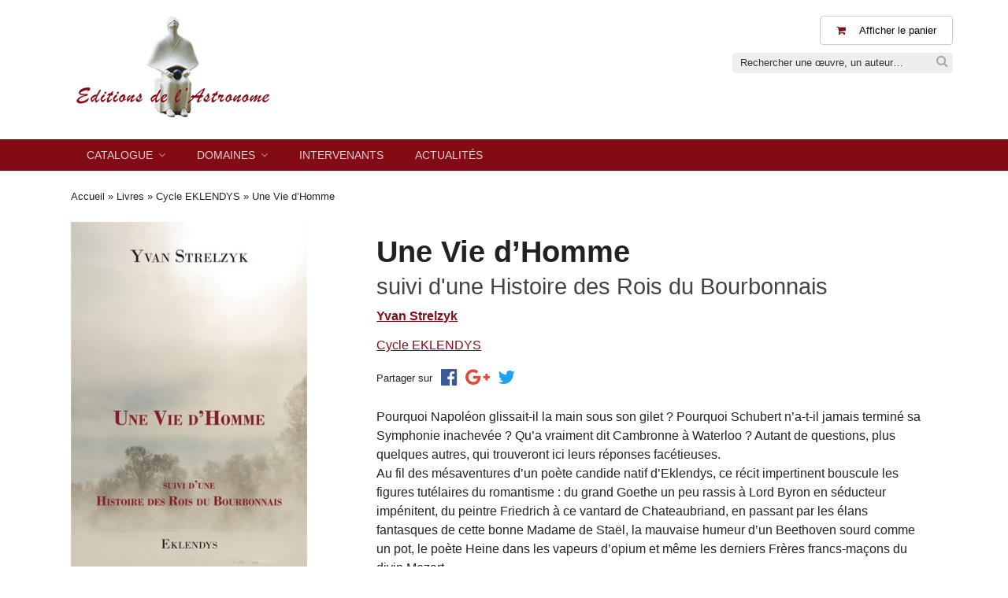

--- FILE ---
content_type: text/html; charset=UTF-8
request_url: https://www.editions-astronome.com/livre/une-vie-dhomme/
body_size: 10405
content:
<!DOCTYPE html>
<html lang="fr-FR">
	<head>
		<meta charset="UTF-8">
		<title>Une Vie d&rsquo;Homme - Yvan Strelzyk | Éditions de l&#039;Astronome</title>
		<meta name="viewport" content="width=device-width, initial-scale=1.0, minimum-scale=1.0, maximum-scale=1.0, user-scalable=no">
		<meta http-equiv="X-UA-Compatible" content="IE=edge">
<meta name='robots' content='index, follow, max-image-preview:large, max-snippet:-1, max-video-preview:-1' />
	<style>img:is([sizes="auto" i], [sizes^="auto," i]) { contain-intrinsic-size: 3000px 1500px }</style>
	
	<!-- This site is optimized with the Yoast SEO plugin v26.4 - https://yoast.com/wordpress/plugins/seo/ -->
	<link rel="canonical" href="https://www.editions-astronome.com/livre/une-vie-dhomme/" />
	<meta property="og:locale" content="fr_FR" />
	<meta property="og:type" content="article" />
	<meta property="og:title" content="Une Vie d&#039;Homme | Éditions de l&#039;Astronome" />
	<meta property="og:description" content="Pourquoi Napoléon glissait-il la main sous son gilet ? Pourquoi (&hellip;)" />
	<meta property="og:url" content="https://www.editions-astronome.com/livre/une-vie-dhomme/" />
	<meta property="og:site_name" content="Éditions de l&#039;Astronome" />
	<meta property="article:publisher" content="https://www.facebook.com/inpress.editions" />
	<meta property="article:modified_time" content="2025-11-05T17:39:45+00:00" />
	<meta property="og:image" content="https://www.editions-astronome.com/wp-content/uploads/2017/11/HOMME_9782366861419_couv1.jpg" />
	<meta property="og:image:width" content="364" />
	<meta property="og:image:height" content="600" />
	<meta property="og:image:type" content="image/jpeg" />
	<meta name="twitter:card" content="summary_large_image" />
	<meta name="twitter:site" content="@EditionsInPress" />
	<meta name="twitter:label1" content="Durée de lecture estimée" />
	<meta name="twitter:data1" content="1 minute" />
	<script type="application/ld+json" class="yoast-schema-graph">{"@context":"https://schema.org","@graph":[{"@type":"WebPage","@id":"https://www.editions-astronome.com/livre/une-vie-dhomme/","url":"https://www.editions-astronome.com/livre/une-vie-dhomme/","name":"Une Vie d'Homme | Éditions de l&#039;Astronome","isPartOf":{"@id":"https://www.editions-astronome.com/#website"},"primaryImageOfPage":{"@id":"https://www.editions-astronome.com/livre/une-vie-dhomme/#primaryimage"},"image":{"@id":"https://www.editions-astronome.com/livre/une-vie-dhomme/#primaryimage"},"thumbnailUrl":"https://www.editions-astronome.com/wp-content/uploads/2017/11/HOMME_9782366861419_couv1.jpg","datePublished":"2017-11-13T13:37:12+00:00","dateModified":"2025-11-05T17:39:45+00:00","breadcrumb":{"@id":"https://www.editions-astronome.com/livre/une-vie-dhomme/#breadcrumb"},"inLanguage":"fr-FR","potentialAction":[{"@type":"ReadAction","target":["https://www.editions-astronome.com/livre/une-vie-dhomme/"]}]},{"@type":"ImageObject","inLanguage":"fr-FR","@id":"https://www.editions-astronome.com/livre/une-vie-dhomme/#primaryimage","url":"https://www.editions-astronome.com/wp-content/uploads/2017/11/HOMME_9782366861419_couv1.jpg","contentUrl":"https://www.editions-astronome.com/wp-content/uploads/2017/11/HOMME_9782366861419_couv1.jpg","width":364,"height":600},{"@type":"BreadcrumbList","@id":"https://www.editions-astronome.com/livre/une-vie-dhomme/#breadcrumb","itemListElement":[{"@type":"ListItem","position":1,"name":"Accueil","item":"https://www.editions-astronome.com/"},{"@type":"ListItem","position":2,"name":"Livres","item":"https://www.editions-astronome.com/livre/"},{"@type":"ListItem","position":3,"name":"Cycle EKLENDYS","item":"https://www.editions-astronome.com/collection/cycle-eklendys/"},{"@type":"ListItem","position":4,"name":"Une Vie d&rsquo;Homme"}]},{"@type":"WebSite","@id":"https://www.editions-astronome.com/#website","url":"https://www.editions-astronome.com/","name":"Éditions de l&#039;Astronome","description":"","publisher":{"@id":"https://www.editions-astronome.com/#organization"},"potentialAction":[{"@type":"SearchAction","target":{"@type":"EntryPoint","urlTemplate":"https://www.editions-astronome.com/?s={search_term_string}"},"query-input":{"@type":"PropertyValueSpecification","valueRequired":true,"valueName":"search_term_string"}}],"inLanguage":"fr-FR"},{"@type":"Organization","@id":"https://www.editions-astronome.com/#organization","name":"Éditions In Press","url":"https://www.editions-astronome.com/","logo":{"@type":"ImageObject","inLanguage":"fr-FR","@id":"https://www.editions-astronome.com/#/schema/logo/image/","url":"https://www.editions-astronome.com/wp-content/uploads/2017/12/banniere_astronome.png","contentUrl":"https://www.editions-astronome.com/wp-content/uploads/2017/12/banniere_astronome.png","width":259,"height":130,"caption":"Éditions In Press"},"image":{"@id":"https://www.editions-astronome.com/#/schema/logo/image/"},"sameAs":["https://www.facebook.com/inpress.editions","https://x.com/EditionsInPress","https://www.instagram.com/editionsinpress/"]}]}</script>
	<!-- / Yoast SEO plugin. -->


<link rel='dns-prefetch' href='//fonts.googleapis.com' />
<link rel='stylesheet' id='wp-block-library-css' href='https://www.editions-astronome.com/wp-includes/css/dist/block-library/style.min.css' type='text/css' media='all' />
<style id='classic-theme-styles-inline-css' type='text/css'>
/*! This file is auto-generated */
.wp-block-button__link{color:#fff;background-color:#32373c;border-radius:9999px;box-shadow:none;text-decoration:none;padding:calc(.667em + 2px) calc(1.333em + 2px);font-size:1.125em}.wp-block-file__button{background:#32373c;color:#fff;text-decoration:none}
</style>
<style id='global-styles-inline-css' type='text/css'>
:root{--wp--preset--aspect-ratio--square: 1;--wp--preset--aspect-ratio--4-3: 4/3;--wp--preset--aspect-ratio--3-4: 3/4;--wp--preset--aspect-ratio--3-2: 3/2;--wp--preset--aspect-ratio--2-3: 2/3;--wp--preset--aspect-ratio--16-9: 16/9;--wp--preset--aspect-ratio--9-16: 9/16;--wp--preset--color--black: #000000;--wp--preset--color--cyan-bluish-gray: #abb8c3;--wp--preset--color--white: #ffffff;--wp--preset--color--pale-pink: #f78da7;--wp--preset--color--vivid-red: #cf2e2e;--wp--preset--color--luminous-vivid-orange: #ff6900;--wp--preset--color--luminous-vivid-amber: #fcb900;--wp--preset--color--light-green-cyan: #7bdcb5;--wp--preset--color--vivid-green-cyan: #00d084;--wp--preset--color--pale-cyan-blue: #8ed1fc;--wp--preset--color--vivid-cyan-blue: #0693e3;--wp--preset--color--vivid-purple: #9b51e0;--wp--preset--gradient--vivid-cyan-blue-to-vivid-purple: linear-gradient(135deg,rgba(6,147,227,1) 0%,rgb(155,81,224) 100%);--wp--preset--gradient--light-green-cyan-to-vivid-green-cyan: linear-gradient(135deg,rgb(122,220,180) 0%,rgb(0,208,130) 100%);--wp--preset--gradient--luminous-vivid-amber-to-luminous-vivid-orange: linear-gradient(135deg,rgba(252,185,0,1) 0%,rgba(255,105,0,1) 100%);--wp--preset--gradient--luminous-vivid-orange-to-vivid-red: linear-gradient(135deg,rgba(255,105,0,1) 0%,rgb(207,46,46) 100%);--wp--preset--gradient--very-light-gray-to-cyan-bluish-gray: linear-gradient(135deg,rgb(238,238,238) 0%,rgb(169,184,195) 100%);--wp--preset--gradient--cool-to-warm-spectrum: linear-gradient(135deg,rgb(74,234,220) 0%,rgb(151,120,209) 20%,rgb(207,42,186) 40%,rgb(238,44,130) 60%,rgb(251,105,98) 80%,rgb(254,248,76) 100%);--wp--preset--gradient--blush-light-purple: linear-gradient(135deg,rgb(255,206,236) 0%,rgb(152,150,240) 100%);--wp--preset--gradient--blush-bordeaux: linear-gradient(135deg,rgb(254,205,165) 0%,rgb(254,45,45) 50%,rgb(107,0,62) 100%);--wp--preset--gradient--luminous-dusk: linear-gradient(135deg,rgb(255,203,112) 0%,rgb(199,81,192) 50%,rgb(65,88,208) 100%);--wp--preset--gradient--pale-ocean: linear-gradient(135deg,rgb(255,245,203) 0%,rgb(182,227,212) 50%,rgb(51,167,181) 100%);--wp--preset--gradient--electric-grass: linear-gradient(135deg,rgb(202,248,128) 0%,rgb(113,206,126) 100%);--wp--preset--gradient--midnight: linear-gradient(135deg,rgb(2,3,129) 0%,rgb(40,116,252) 100%);--wp--preset--font-size--small: 13px;--wp--preset--font-size--medium: 20px;--wp--preset--font-size--large: 36px;--wp--preset--font-size--x-large: 42px;--wp--preset--spacing--20: 0,44rem;--wp--preset--spacing--30: 0,67rem;--wp--preset--spacing--40: 1rem;--wp--preset--spacing--50: 1,5rem;--wp--preset--spacing--60: 2,25rem;--wp--preset--spacing--70: 3,38rem;--wp--preset--spacing--80: 5,06rem;--wp--preset--shadow--natural: 6px 6px 9px rgba(0, 0, 0, 0.2);--wp--preset--shadow--deep: 12px 12px 50px rgba(0, 0, 0, 0.4);--wp--preset--shadow--sharp: 6px 6px 0px rgba(0, 0, 0, 0.2);--wp--preset--shadow--outlined: 6px 6px 0px -3px rgba(255, 255, 255, 1), 6px 6px rgba(0, 0, 0, 1);--wp--preset--shadow--crisp: 6px 6px 0px rgba(0, 0, 0, 1);}:where(.is-layout-flex){gap: 0.5em;}:where(.is-layout-grid){gap: 0.5em;}body .is-layout-flex{display: flex;}.is-layout-flex{flex-wrap: wrap;align-items: center;}.is-layout-flex > :is(*, div){margin: 0;}body .is-layout-grid{display: grid;}.is-layout-grid > :is(*, div){margin: 0;}:where(.wp-block-columns.is-layout-flex){gap: 2em;}:where(.wp-block-columns.is-layout-grid){gap: 2em;}:where(.wp-block-post-template.is-layout-flex){gap: 1.25em;}:where(.wp-block-post-template.is-layout-grid){gap: 1.25em;}.has-black-color{color: var(--wp--preset--color--black) !important;}.has-cyan-bluish-gray-color{color: var(--wp--preset--color--cyan-bluish-gray) !important;}.has-white-color{color: var(--wp--preset--color--white) !important;}.has-pale-pink-color{color: var(--wp--preset--color--pale-pink) !important;}.has-vivid-red-color{color: var(--wp--preset--color--vivid-red) !important;}.has-luminous-vivid-orange-color{color: var(--wp--preset--color--luminous-vivid-orange) !important;}.has-luminous-vivid-amber-color{color: var(--wp--preset--color--luminous-vivid-amber) !important;}.has-light-green-cyan-color{color: var(--wp--preset--color--light-green-cyan) !important;}.has-vivid-green-cyan-color{color: var(--wp--preset--color--vivid-green-cyan) !important;}.has-pale-cyan-blue-color{color: var(--wp--preset--color--pale-cyan-blue) !important;}.has-vivid-cyan-blue-color{color: var(--wp--preset--color--vivid-cyan-blue) !important;}.has-vivid-purple-color{color: var(--wp--preset--color--vivid-purple) !important;}.has-black-background-color{background-color: var(--wp--preset--color--black) !important;}.has-cyan-bluish-gray-background-color{background-color: var(--wp--preset--color--cyan-bluish-gray) !important;}.has-white-background-color{background-color: var(--wp--preset--color--white) !important;}.has-pale-pink-background-color{background-color: var(--wp--preset--color--pale-pink) !important;}.has-vivid-red-background-color{background-color: var(--wp--preset--color--vivid-red) !important;}.has-luminous-vivid-orange-background-color{background-color: var(--wp--preset--color--luminous-vivid-orange) !important;}.has-luminous-vivid-amber-background-color{background-color: var(--wp--preset--color--luminous-vivid-amber) !important;}.has-light-green-cyan-background-color{background-color: var(--wp--preset--color--light-green-cyan) !important;}.has-vivid-green-cyan-background-color{background-color: var(--wp--preset--color--vivid-green-cyan) !important;}.has-pale-cyan-blue-background-color{background-color: var(--wp--preset--color--pale-cyan-blue) !important;}.has-vivid-cyan-blue-background-color{background-color: var(--wp--preset--color--vivid-cyan-blue) !important;}.has-vivid-purple-background-color{background-color: var(--wp--preset--color--vivid-purple) !important;}.has-black-border-color{border-color: var(--wp--preset--color--black) !important;}.has-cyan-bluish-gray-border-color{border-color: var(--wp--preset--color--cyan-bluish-gray) !important;}.has-white-border-color{border-color: var(--wp--preset--color--white) !important;}.has-pale-pink-border-color{border-color: var(--wp--preset--color--pale-pink) !important;}.has-vivid-red-border-color{border-color: var(--wp--preset--color--vivid-red) !important;}.has-luminous-vivid-orange-border-color{border-color: var(--wp--preset--color--luminous-vivid-orange) !important;}.has-luminous-vivid-amber-border-color{border-color: var(--wp--preset--color--luminous-vivid-amber) !important;}.has-light-green-cyan-border-color{border-color: var(--wp--preset--color--light-green-cyan) !important;}.has-vivid-green-cyan-border-color{border-color: var(--wp--preset--color--vivid-green-cyan) !important;}.has-pale-cyan-blue-border-color{border-color: var(--wp--preset--color--pale-cyan-blue) !important;}.has-vivid-cyan-blue-border-color{border-color: var(--wp--preset--color--vivid-cyan-blue) !important;}.has-vivid-purple-border-color{border-color: var(--wp--preset--color--vivid-purple) !important;}.has-vivid-cyan-blue-to-vivid-purple-gradient-background{background: var(--wp--preset--gradient--vivid-cyan-blue-to-vivid-purple) !important;}.has-light-green-cyan-to-vivid-green-cyan-gradient-background{background: var(--wp--preset--gradient--light-green-cyan-to-vivid-green-cyan) !important;}.has-luminous-vivid-amber-to-luminous-vivid-orange-gradient-background{background: var(--wp--preset--gradient--luminous-vivid-amber-to-luminous-vivid-orange) !important;}.has-luminous-vivid-orange-to-vivid-red-gradient-background{background: var(--wp--preset--gradient--luminous-vivid-orange-to-vivid-red) !important;}.has-very-light-gray-to-cyan-bluish-gray-gradient-background{background: var(--wp--preset--gradient--very-light-gray-to-cyan-bluish-gray) !important;}.has-cool-to-warm-spectrum-gradient-background{background: var(--wp--preset--gradient--cool-to-warm-spectrum) !important;}.has-blush-light-purple-gradient-background{background: var(--wp--preset--gradient--blush-light-purple) !important;}.has-blush-bordeaux-gradient-background{background: var(--wp--preset--gradient--blush-bordeaux) !important;}.has-luminous-dusk-gradient-background{background: var(--wp--preset--gradient--luminous-dusk) !important;}.has-pale-ocean-gradient-background{background: var(--wp--preset--gradient--pale-ocean) !important;}.has-electric-grass-gradient-background{background: var(--wp--preset--gradient--electric-grass) !important;}.has-midnight-gradient-background{background: var(--wp--preset--gradient--midnight) !important;}.has-small-font-size{font-size: var(--wp--preset--font-size--small) !important;}.has-medium-font-size{font-size: var(--wp--preset--font-size--medium) !important;}.has-large-font-size{font-size: var(--wp--preset--font-size--large) !important;}.has-x-large-font-size{font-size: var(--wp--preset--font-size--x-large) !important;}
:where(.wp-block-post-template.is-layout-flex){gap: 1.25em;}:where(.wp-block-post-template.is-layout-grid){gap: 1.25em;}
:where(.wp-block-columns.is-layout-flex){gap: 2em;}:where(.wp-block-columns.is-layout-grid){gap: 2em;}
:root :where(.wp-block-pullquote){font-size: 1.5em;line-height: 1.6;}
</style>
<link rel='stylesheet' id='sitedit-css' href='https://www.editions-astronome.com/wp-content/themes/sitedit/css/sitedit.css' type='text/css' media='all' />
<link rel='stylesheet' id='child-css' href='https://www.editions-astronome.com/wp-content/themes/sitedit-child/style.css' type='text/css' media='all' />
<link rel='stylesheet' id='fa-css' href='https://www.editions-astronome.com/wp-content/themes/sitedit/css/font-awesome.min.css' type='text/css' media='all' />
<link rel='stylesheet' id='raleway-css' href='https://fonts.googleapis.com/css?family=Raleway' type='text/css' media='all' />
<link rel='stylesheet' id='grid-css' href='https://www.editions-astronome.com/wp-content/themes/sitedit/css/simplegrid.css' type='text/css' media='all' />
<link rel='stylesheet' id='swipebox-css' href='https://www.editions-astronome.com/wp-content/themes/sitedit/css/swipebox.min.css' type='text/css' media='all' />
<script type="text/javascript" src="https://www.editions-astronome.com/wp-includes/js/jquery/jquery.min.js" id="jquery-core-js"></script>
<script type="text/javascript" src="https://www.editions-astronome.com/wp-includes/js/jquery/jquery-migrate.min.js" id="jquery-migrate-js"></script>
<link rel="https://api.w.org/" href="https://www.editions-astronome.com/wp-json/" /><link rel="alternate" title="oEmbed (JSON)" type="application/json+oembed" href="https://www.editions-astronome.com/wp-json/oembed/1.0/embed?url=https%3A%2F%2Fwww.editions-astronome.com%2Flivre%2Fune-vie-dhomme%2F" />
<link rel="alternate" title="oEmbed (XML)" type="text/xml+oembed" href="https://www.editions-astronome.com/wp-json/oembed/1.0/embed?url=https%3A%2F%2Fwww.editions-astronome.com%2Flivre%2Fune-vie-dhomme%2F&#038;format=xml" />
<script type="text/javascript">
var ajaxurl = 'https://www.editions-astronome.com/wp-admin/admin-ajax.php';
</script>
<style>
a, #slider #one-featured-book a.more-link {color: #830b16;}
#home .front-title, #home .widget-title, a:hover, 
section#content h2 {color: #650000;}
#main-nav, 
article.book a.read-more-button, 
#slider a.read-more-button, 
.bx-wrapper .bx-pager.bx-default-pager a, 
form#contact button, button.paypal-button {background: #830b16;}
footer, 
#menubar li:hover > ul, 
article.book a.read-more-button:hover, 
#slider a.read-more-button:hover, 
#paginate a.active, 
#home .event-title .event-date, 
section#content .event-title .event-date {background: #650000;}
#menubar li > ul a:hover, 
#paginate a {background: #a12934;}
</style>
<link rel="icon" href="https://www.editions-astronome.com/wp-content/uploads/2020/11/cropped-ASTRO-icone-du-site-32x32.jpg" sizes="32x32" />
<link rel="icon" href="https://www.editions-astronome.com/wp-content/uploads/2020/11/cropped-ASTRO-icone-du-site-192x192.jpg" sizes="192x192" />
<link rel="apple-touch-icon" href="https://www.editions-astronome.com/wp-content/uploads/2020/11/cropped-ASTRO-icone-du-site-180x180.jpg" />
<meta name="msapplication-TileImage" content="https://www.editions-astronome.com/wp-content/uploads/2020/11/cropped-ASTRO-icone-du-site-270x270.jpg" />
		<!--[if lt IE 9]>
		<script src="//html5shim.googlecode.com/svn/trunk/html5.js"></script>
		<![endif]-->
	</head>
	<body class="wp-singular livre-template-default single single-livre postid-148 wp-custom-logo wp-theme-sitedit wp-child-theme-sitedit-child" id="body">
		
				<script>
			(function(i,s,o,g,r,a,m){i['GoogleAnalyticsObject']=r;i[r]=i[r]||function(){
			(i[r].q=i[r].q||[]).push(arguments)},i[r].l=1*new Date();a=s.createElement(o),
			m=s.getElementsByTagName(o)[0];a.async=1;a.src=g;m.parentNode.insertBefore(a,m)
			})(window,document,'script','https://www.google-analytics.com/analytics.js','ga');
			ga('create', 'UA-110345905-1', 'auto');
			ga('send', 'pageview');
		</script>
				
		<aside class="sidebar">
			<nav id="navigation" role="navigation">
				<div id="mobile" class="menu-principal-container"><ul id="menu-principal" class="mobile"><li id="menu-item-94" class="menu-item menu-item-type-post_type menu-item-object-page menu-item-has-children menu-item-94"><a href="https://www.editions-astronome.com/catalogue/">Catalogue</a>
<ul class="sub-menu">
	<li id="menu-item-134" class="menu-item menu-item-type-taxonomy menu-item-object-collection menu-item-134"><a href="https://www.editions-astronome.com/collection/temoignages/">Témoignages</a></li>
	<li id="menu-item-950" class="menu-item menu-item-type-taxonomy menu-item-object-collection menu-item-950"><a href="https://www.editions-astronome.com/collection/patrimoine/">Patrimoine et Mémoire</a></li>
	<li id="menu-item-135" class="menu-item menu-item-type-taxonomy menu-item-object-collection menu-item-135"><a href="https://www.editions-astronome.com/collection/voyage-interieur/">Voyage intérieur</a></li>
	<li id="menu-item-131" class="menu-item menu-item-type-taxonomy menu-item-object-collection menu-item-131"><a href="https://www.editions-astronome.com/collection/litterature-poesie/">Littérature, Poésie</a></li>
	<li id="menu-item-127" class="menu-item menu-item-type-taxonomy menu-item-object-collection current-livre-ancestor current-menu-parent current-livre-parent menu-item-127"><a href="https://www.editions-astronome.com/collection/cycle-eklendys/">Cycle EKLENDYS</a></li>
	<li id="menu-item-1586" class="menu-item menu-item-type-taxonomy menu-item-object-collection menu-item-1586"><a href="https://www.editions-astronome.com/collection/le-coin-saint-ex/">Le coin SAINT EX</a></li>
	<li id="menu-item-130" class="menu-item menu-item-type-taxonomy menu-item-object-collection menu-item-130"><a href="https://www.editions-astronome.com/collection/le-coin-giono/">Le coin GIONO</a></li>
	<li id="menu-item-3354" class="menu-item menu-item-type-taxonomy menu-item-object-collection menu-item-3354"><a href="https://www.editions-astronome.com/collection/edites-par-lanacr/">Édités par l&rsquo;ANACR</a></li>
	<li id="menu-item-129" class="menu-item menu-item-type-taxonomy menu-item-object-collection menu-item-129"><a href="https://www.editions-astronome.com/collection/jeunesse/">Jeunesse</a></li>
	<li id="menu-item-132" class="menu-item menu-item-type-taxonomy menu-item-object-collection menu-item-132"><a href="https://www.editions-astronome.com/collection/sur-paroles-cd-et-dvd/">Sur paroles (CD et DVD)</a></li>
	<li id="menu-item-128" class="menu-item menu-item-type-taxonomy menu-item-object-collection menu-item-128"><a href="https://www.editions-astronome.com/collection/expressions-dartistes/">Expressions d&rsquo;artistes</a></li>
	<li id="menu-item-948" class="menu-item menu-item-type-taxonomy menu-item-object-collection menu-item-948"><a href="https://www.editions-astronome.com/collection/autres-editions/">Autres éditions</a></li>
	<li id="menu-item-949" class="menu-item menu-item-type-taxonomy menu-item-object-collection menu-item-949"><a href="https://www.editions-astronome.com/collection/varia/">Varia</a></li>
</ul>
</li>
<li id="menu-item-96" class="menu-item menu-item-type-post_type menu-item-object-page menu-item-has-children menu-item-96"><a href="https://www.editions-astronome.com/domaines/">Domaines</a>
<ul class="sub-menu">
	<li id="menu-item-548" class="menu-item menu-item-type-taxonomy menu-item-object-domaine menu-item-548"><a href="https://www.editions-astronome.com/domaine/art/">Art</a></li>
	<li id="menu-item-547" class="menu-item menu-item-type-taxonomy menu-item-object-domaine menu-item-547"><a href="https://www.editions-astronome.com/domaine/autres-langues/">Autres langues</a></li>
	<li id="menu-item-1122" class="menu-item menu-item-type-taxonomy menu-item-object-domaine menu-item-1122"><a href="https://www.editions-astronome.com/domaine/bouddhisme/">Bouddhisme</a></li>
	<li id="menu-item-549" class="menu-item menu-item-type-taxonomy menu-item-object-domaine menu-item-549"><a href="https://www.editions-astronome.com/domaine/contes/">Contes</a></li>
	<li id="menu-item-551" class="menu-item menu-item-type-taxonomy menu-item-object-domaine menu-item-551"><a href="https://www.editions-astronome.com/domaine/guerre-1939-1945/">Guerre 1939-1945</a></li>
	<li id="menu-item-541" class="menu-item menu-item-type-taxonomy menu-item-object-domaine menu-item-541"><a href="https://www.editions-astronome.com/domaine/histoire/">Histoire</a></li>
	<li id="menu-item-1003" class="menu-item menu-item-type-taxonomy menu-item-object-domaine menu-item-1003"><a href="https://www.editions-astronome.com/domaine/jeunesse/">Jeunesse</a></li>
	<li id="menu-item-539" class="menu-item menu-item-type-taxonomy menu-item-object-domaine menu-item-539"><a href="https://www.editions-astronome.com/domaine/montagne/">Montagne</a></li>
	<li id="menu-item-552" class="menu-item menu-item-type-taxonomy menu-item-object-domaine menu-item-552"><a href="https://www.editions-astronome.com/domaine/musique/">Musique</a></li>
	<li id="menu-item-553" class="menu-item menu-item-type-taxonomy menu-item-object-domaine menu-item-553"><a href="https://www.editions-astronome.com/domaine/nouvelles/">Nouvelles</a></li>
	<li id="menu-item-542" class="menu-item menu-item-type-taxonomy menu-item-object-domaine menu-item-542"><a href="https://www.editions-astronome.com/domaine/poesie/">Poésie</a></li>
	<li id="menu-item-545" class="menu-item menu-item-type-taxonomy menu-item-object-domaine current-livre-ancestor current-menu-parent current-livre-parent menu-item-545"><a href="https://www.editions-astronome.com/domaine/roman/">Roman</a></li>
	<li id="menu-item-543" class="menu-item menu-item-type-taxonomy menu-item-object-domaine menu-item-543"><a href="https://www.editions-astronome.com/domaine/spiritualite/">Spiritualité</a></li>
	<li id="menu-item-556" class="menu-item menu-item-type-taxonomy menu-item-object-domaine menu-item-556"><a href="https://www.editions-astronome.com/domaine/theatre/">Théâtre</a></li>
</ul>
</li>
<li id="menu-item-1016" class="menu-item menu-item-type-post_type_archive menu-item-object-auteur menu-item-1016"><a href="https://www.editions-astronome.com/auteur/">Intervenants</a></li>
<li id="menu-item-2560" class="menu-item menu-item-type-post_type menu-item-object-page current_page_parent menu-item-2560"><a href="https://www.editions-astronome.com/actualites/">Actualités</a></li>
</ul></div>			</nav>
		</aside>
	
		<div class="container">
			
			<a href="#body" class="nav-button-open" aria-label="open navigation"></a>
			<a href="#" class="nav-button-close" aria-label="close navigation"></a>
			
			<header>
			<div class="grid grid-pad">
			
				<div class="logo col-6-12">
												    <div class='site-logo match-heights'>
				        <a href='https://www.editions-astronome.com/' title='Éditions de l&#039;Astronome' rel='home'><img src='https://www.editions-astronome.com/wp-content/uploads/2017/12/banniere_astronome.png' alt='Éditions de l&#039;Astronome'></a>
				    </div>
								</div>		
				
				<div class="search col-3-12 hide-mobile">
					&nbsp;
				</div>
				
				<div class="search col-3-12 match-heights">
					
					<form target="paypal" action="https://www.paypal.com/cgi-bin/webscr" method="post">
						<input type="hidden" name="cmd" value="_cart">
						<input type="hidden" name="business" value="contact@editions-astronome.com">
						<button type="submit" class="paypal-cart"><i class="fa fa-shopping-cart" aria-hidden="true"></i> Afficher le panier</button>
						<input type="hidden" name="display" value="1">
					</form>
					
					<form role="search" method="get" id="search-form" action="https://www.editions-astronome.com/">
						<span class="screen-reader-text">Rechercher une œuvre, un auteur&hellip;</span>
						<input type="text" class="search-field" placeholder="Rechercher une œuvre, un auteur&hellip;" value="" name="s" />
						<button type="submit"><i class="fa fa-search" aria-hidden="true"></i> <span class="screen-reader-text">Rechercher</span></button>
					</form>
					
				</div>				

			</div>	
			</header>
			
			<div id="main-nav" class="hide-mobile">
				<div class="grid grid-pad">
					<nav id="menubar" role="navigation">
						<div id="menubar" class="menu-principal-container"><ul id="menu-principal-1" class="menubar"><li class="menu-item menu-item-type-post_type menu-item-object-page menu-item-has-children menu-item-94"><a href="https://www.editions-astronome.com/catalogue/">Catalogue</a>
<ul class="sub-menu">
	<li class="menu-item menu-item-type-taxonomy menu-item-object-collection menu-item-134"><a href="https://www.editions-astronome.com/collection/temoignages/">Témoignages</a></li>
	<li class="menu-item menu-item-type-taxonomy menu-item-object-collection menu-item-950"><a href="https://www.editions-astronome.com/collection/patrimoine/">Patrimoine et Mémoire</a></li>
	<li class="menu-item menu-item-type-taxonomy menu-item-object-collection menu-item-135"><a href="https://www.editions-astronome.com/collection/voyage-interieur/">Voyage intérieur</a></li>
	<li class="menu-item menu-item-type-taxonomy menu-item-object-collection menu-item-131"><a href="https://www.editions-astronome.com/collection/litterature-poesie/">Littérature, Poésie</a></li>
	<li class="menu-item menu-item-type-taxonomy menu-item-object-collection current-livre-ancestor current-menu-parent current-livre-parent menu-item-127"><a href="https://www.editions-astronome.com/collection/cycle-eklendys/">Cycle EKLENDYS</a></li>
	<li class="menu-item menu-item-type-taxonomy menu-item-object-collection menu-item-1586"><a href="https://www.editions-astronome.com/collection/le-coin-saint-ex/">Le coin SAINT EX</a></li>
	<li class="menu-item menu-item-type-taxonomy menu-item-object-collection menu-item-130"><a href="https://www.editions-astronome.com/collection/le-coin-giono/">Le coin GIONO</a></li>
	<li class="menu-item menu-item-type-taxonomy menu-item-object-collection menu-item-3354"><a href="https://www.editions-astronome.com/collection/edites-par-lanacr/">Édités par l&rsquo;ANACR</a></li>
	<li class="menu-item menu-item-type-taxonomy menu-item-object-collection menu-item-129"><a href="https://www.editions-astronome.com/collection/jeunesse/">Jeunesse</a></li>
	<li class="menu-item menu-item-type-taxonomy menu-item-object-collection menu-item-132"><a href="https://www.editions-astronome.com/collection/sur-paroles-cd-et-dvd/">Sur paroles (CD et DVD)</a></li>
	<li class="menu-item menu-item-type-taxonomy menu-item-object-collection menu-item-128"><a href="https://www.editions-astronome.com/collection/expressions-dartistes/">Expressions d&rsquo;artistes</a></li>
	<li class="menu-item menu-item-type-taxonomy menu-item-object-collection menu-item-948"><a href="https://www.editions-astronome.com/collection/autres-editions/">Autres éditions</a></li>
	<li class="menu-item menu-item-type-taxonomy menu-item-object-collection menu-item-949"><a href="https://www.editions-astronome.com/collection/varia/">Varia</a></li>
</ul>
</li>
<li class="menu-item menu-item-type-post_type menu-item-object-page menu-item-has-children menu-item-96"><a href="https://www.editions-astronome.com/domaines/">Domaines</a>
<ul class="sub-menu">
	<li class="menu-item menu-item-type-taxonomy menu-item-object-domaine menu-item-548"><a href="https://www.editions-astronome.com/domaine/art/">Art</a></li>
	<li class="menu-item menu-item-type-taxonomy menu-item-object-domaine menu-item-547"><a href="https://www.editions-astronome.com/domaine/autres-langues/">Autres langues</a></li>
	<li class="menu-item menu-item-type-taxonomy menu-item-object-domaine menu-item-1122"><a href="https://www.editions-astronome.com/domaine/bouddhisme/">Bouddhisme</a></li>
	<li class="menu-item menu-item-type-taxonomy menu-item-object-domaine menu-item-549"><a href="https://www.editions-astronome.com/domaine/contes/">Contes</a></li>
	<li class="menu-item menu-item-type-taxonomy menu-item-object-domaine menu-item-551"><a href="https://www.editions-astronome.com/domaine/guerre-1939-1945/">Guerre 1939-1945</a></li>
	<li class="menu-item menu-item-type-taxonomy menu-item-object-domaine menu-item-541"><a href="https://www.editions-astronome.com/domaine/histoire/">Histoire</a></li>
	<li class="menu-item menu-item-type-taxonomy menu-item-object-domaine menu-item-1003"><a href="https://www.editions-astronome.com/domaine/jeunesse/">Jeunesse</a></li>
	<li class="menu-item menu-item-type-taxonomy menu-item-object-domaine menu-item-539"><a href="https://www.editions-astronome.com/domaine/montagne/">Montagne</a></li>
	<li class="menu-item menu-item-type-taxonomy menu-item-object-domaine menu-item-552"><a href="https://www.editions-astronome.com/domaine/musique/">Musique</a></li>
	<li class="menu-item menu-item-type-taxonomy menu-item-object-domaine menu-item-553"><a href="https://www.editions-astronome.com/domaine/nouvelles/">Nouvelles</a></li>
	<li class="menu-item menu-item-type-taxonomy menu-item-object-domaine menu-item-542"><a href="https://www.editions-astronome.com/domaine/poesie/">Poésie</a></li>
	<li class="menu-item menu-item-type-taxonomy menu-item-object-domaine current-livre-ancestor current-menu-parent current-livre-parent menu-item-545"><a href="https://www.editions-astronome.com/domaine/roman/">Roman</a></li>
	<li class="menu-item menu-item-type-taxonomy menu-item-object-domaine menu-item-543"><a href="https://www.editions-astronome.com/domaine/spiritualite/">Spiritualité</a></li>
	<li class="menu-item menu-item-type-taxonomy menu-item-object-domaine menu-item-556"><a href="https://www.editions-astronome.com/domaine/theatre/">Théâtre</a></li>
</ul>
</li>
<li class="menu-item menu-item-type-post_type_archive menu-item-object-auteur menu-item-1016"><a href="https://www.editions-astronome.com/auteur/">Intervenants</a></li>
<li class="menu-item menu-item-type-post_type menu-item-object-page current_page_parent menu-item-2560"><a href="https://www.editions-astronome.com/actualites/">Actualités</a></li>
</ul></div>					</nav>
				</div>
			</div><section role="main" class="grid grid-pad" id="content">
<div id="breadcrumbs"><span><span><a href="https://www.editions-astronome.com/">Accueil</a></span> » <span><a href="https://www.editions-astronome.com/livre/">Livres</a></span> » <span><a href="https://www.editions-astronome.com/collection/cycle-eklendys/">Cycle EKLENDYS</a></span> » <span class="breadcrumb_last" aria-current="page">Une Vie d&rsquo;Homme</span></span></div>
<div itemscope itemtype ="http://schema.org/Book">

	<div class="book-cover col-4-12">
		<img width="300" height="495" src="https://www.editions-astronome.com/wp-content/uploads/2017/11/HOMME_9782366861419_couv1-300x495.jpg" class="attachment-cover size-cover wp-post-image" alt="" decoding="async" fetchpriority="high" srcset="https://www.editions-astronome.com/wp-content/uploads/2017/11/HOMME_9782366861419_couv1-300x495.jpg 300w, https://www.editions-astronome.com/wp-content/uploads/2017/11/HOMME_9782366861419_couv1-182x300.jpg 182w, https://www.editions-astronome.com/wp-content/uploads/2017/11/HOMME_9782366861419_couv1-100x165.jpg 100w, https://www.editions-astronome.com/wp-content/uploads/2017/11/HOMME_9782366861419_couv1.jpg 364w" sizes="(max-width: 300px) 100vw, 300px" />		
						
		<div class="book-meta">
			<p class="isbn">ISBN/EAN 978-2-36686-141-9</p>															<p class="pages">336 pages</p>			<p class="pages">Format: 10,8 x 17,8</p>			<span class="release-date">juin 2018</span>					</div>
		
				
		<!-- related news -->
				
	</div>
	
	<div class="book-desc col-8-12">
		
		<div class="book-single">
		
			<h1 itemprop="name">Une Vie d&rsquo;Homme</h1>
			<h2 class="subtitle">suivi d'une Histoire des Rois du Bourbonnais</h2>			
			<div class="author">
			
				<p class="authors"><a href="https://www.editions-astronome.com/auteur/yvan-strelzyk/">Yvan Strelzyk</a></p>				
				<p class="domaines"><a href="https://www.editions-astronome.com/collection/cycle-eklendys/">Cycle EKLENDYS</a></p>			
			</div>
			
			<ul class="social-share">
	<li class="label">Partager sur </li>
    <li class="facebook">
    	<a target="_blank" href="https://www.facebook.com/sharer.php?u=https://www.editions-astronome.com/livre/une-vie-dhomme/&t=Une Vie d&rsquo;Homme" title="partager sur Facebook" onclick="_gaq.push(['_trackEvent','partage','Facebook','Une Vie d&rsquo;Homme']);"><i class="fa fa-facebook-official" aria-hidden="true"></i></a>
    </li>
    <li class="google">
    	<a target="_blank" href="https://plus.google.com/share?url=https://www.editions-astronome.com/livre/une-vie-dhomme/" title="partager sur Google+" onclick="_gaq.push(['_trackEvent','partage','Google+','Une Vie d&rsquo;Homme']);"><i class="fa fa-google-plus" aria-hidden="true"></i></a>
    </li>
    <li class="twitter">
    	<a target="_blank" href="http://twitter.com/share?url=https://www.editions-astronome.com/livre/une-vie-dhomme/&text=Une Vie d&rsquo;Homme&via=Éditions de l&#039;Astronome" title="partager sur Tweeter" onclick="_gaq.push(['_trackEvent','partage','Twitter','Une Vie d&rsquo;Homme']);"><i class="fa fa-twitter" aria-hidden="true"></i></a>
    </li>
</ul>						
			<div itemprop="description">
				<p>Pourquoi Napoléon glissait-il la main sous son gilet ? Pourquoi Schubert n’a-t-il jamais terminé sa Symphonie inachevée ? Qu’a vraiment dit Cambronne à Waterloo ? Autant de questions, plus quelques autres, qui trouveront ici leurs réponses facétieuses.<br />
Au fil des mésaventures d’un poète candide natif d’Eklendys, ce récit impertinent bouscule les figures tutélaires du romantisme : du grand Goethe un peu rassis à Lord Byron en séducteur impénitent, du peintre Friedrich à ce vantard de Chateaubriand, en passant par les élans fantasques de cette bonne Madame de Staël, la mauvaise humeur d’un Beethoven sourd comme un pot, le poète Heine dans les vapeurs d’opium et même les derniers Frères francs-maçons du divin Mozart&#8230;</p>
<p><strong>Roman d&rsquo;apprentissage</strong></p>
<blockquote>
<h6 align="LEFT">Le cycle <em>Eklendys</em> a pour toile de fond un petit pays oublié sur la rive sud de la Baltique. L&rsquo;histoire mouvementée d&rsquo;Eklendys au fil des siècles constitue l’arrière-plan de récits de formes très diverses : romans, nouvelles, théâtre, feuilleton, journal, saga, mémoires, etc. Chaque volume du cycle est indépendant. Cependant, les échos de l’un à l’autre permettent de reconstituer une vaste fresque, des origines à nos jours.</h6>
</blockquote>
								<p class="pdf-excerpt"><a href="https://www.editions-astronome.com/wp-content/uploads/2017/11/HOMME_9782366861419_extrait.pdf" target="_blank"><i class="fa fa-file-text" aria-hidden="true"></i> Téléchargez un extrait de <em>Une Vie d&rsquo;Homme</em></a></p>
							</div>
			
					
		</div>
		
				
			
				
		<div class="suggested">
		
			<h4 class="list-books">D'autres œuvres par cet auteur</h4>
			<ul class="other-books">
			
											<li>
					<a href="https://www.editions-astronome.com/livre/eklendys-secrets-de-fabrication/" title="Eklendys, Secrets de Fabrication">
													<img width="100" height="165" src="https://www.editions-astronome.com/wp-content/uploads/2024/12/EKLENDYS_9782366862003_couv1-100x165.jpg" class="attachment-book size-book wp-post-image" alt="" decoding="async" srcset="https://www.editions-astronome.com/wp-content/uploads/2024/12/EKLENDYS_9782366862003_couv1-100x165.jpg 100w, https://www.editions-astronome.com/wp-content/uploads/2024/12/EKLENDYS_9782366862003_couv1-182x300.jpg 182w, https://www.editions-astronome.com/wp-content/uploads/2024/12/EKLENDYS_9782366862003_couv1-300x495.jpg 300w, https://www.editions-astronome.com/wp-content/uploads/2024/12/EKLENDYS_9782366862003_couv1.jpg 364w" sizes="(max-width: 100px) 100vw, 100px" />											</a>
				</li>
											<li>
					<a href="https://www.editions-astronome.com/livre/les-comptoirs-dorient/" title="Les Comptoirs d&rsquo;Orient">
													<img width="100" height="165" src="https://www.editions-astronome.com/wp-content/uploads/2023/07/COMPTOIR_9782366862461_couv1-a-100x165.jpg" class="attachment-book size-book wp-post-image" alt="" decoding="async" srcset="https://www.editions-astronome.com/wp-content/uploads/2023/07/COMPTOIR_9782366862461_couv1-a-100x165.jpg 100w, https://www.editions-astronome.com/wp-content/uploads/2023/07/COMPTOIR_9782366862461_couv1-a-182x300.jpg 182w, https://www.editions-astronome.com/wp-content/uploads/2023/07/COMPTOIR_9782366862461_couv1-a-300x495.jpg 300w, https://www.editions-astronome.com/wp-content/uploads/2023/07/COMPTOIR_9782366862461_couv1-a.jpg 364w" sizes="(max-width: 100px) 100vw, 100px" />											</a>
				</li>
											<li>
					<a href="https://www.editions-astronome.com/livre/les-deux-epees/" title="Les Deux Épées">
													<img width="100" height="165" src="https://www.editions-astronome.com/wp-content/uploads/2023/11/EPEES_9782366862430_couv1-100x165.jpg" class="attachment-book size-book wp-post-image" alt="" decoding="async" loading="lazy" srcset="https://www.editions-astronome.com/wp-content/uploads/2023/11/EPEES_9782366862430_couv1-100x165.jpg 100w, https://www.editions-astronome.com/wp-content/uploads/2023/11/EPEES_9782366862430_couv1-182x300.jpg 182w, https://www.editions-astronome.com/wp-content/uploads/2023/11/EPEES_9782366862430_couv1-300x495.jpg 300w, https://www.editions-astronome.com/wp-content/uploads/2023/11/EPEES_9782366862430_couv1.jpg 364w" sizes="auto, (max-width: 100px) 100vw, 100px" />											</a>
				</li>
											<li>
					<a href="https://www.editions-astronome.com/livre/les-conjures/" title="Les Conjurés">
													<img width="100" height="165" src="https://www.editions-astronome.com/wp-content/uploads/2022/09/CONJURES_9782366862386_couv1-100x165.jpg" class="attachment-book size-book wp-post-image" alt="" decoding="async" loading="lazy" srcset="https://www.editions-astronome.com/wp-content/uploads/2022/09/CONJURES_9782366862386_couv1-100x165.jpg 100w, https://www.editions-astronome.com/wp-content/uploads/2022/09/CONJURES_9782366862386_couv1-182x300.jpg 182w, https://www.editions-astronome.com/wp-content/uploads/2022/09/CONJURES_9782366862386_couv1-300x495.jpg 300w, https://www.editions-astronome.com/wp-content/uploads/2022/09/CONJURES_9782366862386_couv1.jpg 364w" sizes="auto, (max-width: 100px) 100vw, 100px" />											</a>
				</li>
											<li>
					<a href="https://www.editions-astronome.com/livre/le-prince-paysan/" title="Le Prince Paysan">
													<img width="100" height="165" src="https://www.editions-astronome.com/wp-content/uploads/2021/06/PRINCE_9782366862270_couv-100x165.jpg" class="attachment-book size-book wp-post-image" alt="" decoding="async" loading="lazy" srcset="https://www.editions-astronome.com/wp-content/uploads/2021/06/PRINCE_9782366862270_couv-100x165.jpg 100w, https://www.editions-astronome.com/wp-content/uploads/2021/06/PRINCE_9782366862270_couv-182x300.jpg 182w, https://www.editions-astronome.com/wp-content/uploads/2021/06/PRINCE_9782366862270_couv-300x495.jpg 300w, https://www.editions-astronome.com/wp-content/uploads/2021/06/PRINCE_9782366862270_couv.jpg 364w" sizes="auto, (max-width: 100px) 100vw, 100px" />											</a>
				</li>
											<li>
					<a href="https://www.editions-astronome.com/livre/kailys/" title="Kaïlys">
													<img width="100" height="165" src="https://www.editions-astronome.com/wp-content/uploads/2020/11/KAILYS_9782366861983_couv1-2-100x165.jpg" class="attachment-book size-book wp-post-image" alt="" decoding="async" loading="lazy" srcset="https://www.editions-astronome.com/wp-content/uploads/2020/11/KAILYS_9782366861983_couv1-2-100x165.jpg 100w, https://www.editions-astronome.com/wp-content/uploads/2020/11/KAILYS_9782366861983_couv1-2-182x300.jpg 182w, https://www.editions-astronome.com/wp-content/uploads/2020/11/KAILYS_9782366861983_couv1-2-300x495.jpg 300w, https://www.editions-astronome.com/wp-content/uploads/2020/11/KAILYS_9782366861983_couv1-2.jpg 364w" sizes="auto, (max-width: 100px) 100vw, 100px" />											</a>
				</li>
											<li>
					<a href="https://www.editions-astronome.com/livre/les-memoires-du-comte-v/" title="Mémoires du Comte V***">
													<img width="100" height="165" src="https://www.editions-astronome.com/wp-content/uploads/2019/10/COMTEV_978236686xxxx_couv1-100x165.jpg" class="attachment-book size-book wp-post-image" alt="" decoding="async" loading="lazy" srcset="https://www.editions-astronome.com/wp-content/uploads/2019/10/COMTEV_978236686xxxx_couv1-100x165.jpg 100w, https://www.editions-astronome.com/wp-content/uploads/2019/10/COMTEV_978236686xxxx_couv1-182x300.jpg 182w, https://www.editions-astronome.com/wp-content/uploads/2019/10/COMTEV_978236686xxxx_couv1-300x495.jpg 300w, https://www.editions-astronome.com/wp-content/uploads/2019/10/COMTEV_978236686xxxx_couv1.jpg 364w" sizes="auto, (max-width: 100px) 100vw, 100px" />											</a>
				</li>
											<li>
					<a href="https://www.editions-astronome.com/livre/le-roman-de-miskol/" title="Le Roman de Miskol">
													<img width="100" height="165" src="https://www.editions-astronome.com/wp-content/uploads/2019/10/MISKOL_978236686xxxx_couv1-100x165.jpg" class="attachment-book size-book wp-post-image" alt="" decoding="async" loading="lazy" srcset="https://www.editions-astronome.com/wp-content/uploads/2019/10/MISKOL_978236686xxxx_couv1-100x165.jpg 100w, https://www.editions-astronome.com/wp-content/uploads/2019/10/MISKOL_978236686xxxx_couv1-182x300.jpg 182w, https://www.editions-astronome.com/wp-content/uploads/2019/10/MISKOL_978236686xxxx_couv1-300x495.jpg 300w, https://www.editions-astronome.com/wp-content/uploads/2019/10/MISKOL_978236686xxxx_couv1.jpg 364w" sizes="auto, (max-width: 100px) 100vw, 100px" />											</a>
				</li>
											<li>
					<a href="https://www.editions-astronome.com/livre/la-symphonie-perdue-de-sibelius/" title="La Symphonie Perdue de Sibelius">
													<img width="100" height="165" src="https://www.editions-astronome.com/wp-content/uploads/2019/01/SIBELIUS_9782366861679_couv1-100x165.jpg" class="attachment-book size-book wp-post-image" alt="" decoding="async" loading="lazy" srcset="https://www.editions-astronome.com/wp-content/uploads/2019/01/SIBELIUS_9782366861679_couv1-100x165.jpg 100w, https://www.editions-astronome.com/wp-content/uploads/2019/01/SIBELIUS_9782366861679_couv1-182x300.jpg 182w, https://www.editions-astronome.com/wp-content/uploads/2019/01/SIBELIUS_9782366861679_couv1-300x495.jpg 300w, https://www.editions-astronome.com/wp-content/uploads/2019/01/SIBELIUS_9782366861679_couv1.jpg 364w" sizes="auto, (max-width: 100px) 100vw, 100px" />											</a>
				</li>
											<li>
					<a href="https://www.editions-astronome.com/livre/le-chateau-dodrek/" title="Le Château d&rsquo;Ödrek">
													<img width="100" height="165" src="https://www.editions-astronome.com/wp-content/uploads/2018/10/ODREK_9782366861624_couv1-100x165.jpg" class="attachment-book size-book wp-post-image" alt="" decoding="async" loading="lazy" srcset="https://www.editions-astronome.com/wp-content/uploads/2018/10/ODREK_9782366861624_couv1-100x165.jpg 100w, https://www.editions-astronome.com/wp-content/uploads/2018/10/ODREK_9782366861624_couv1-182x300.jpg 182w, https://www.editions-astronome.com/wp-content/uploads/2018/10/ODREK_9782366861624_couv1-300x495.jpg 300w, https://www.editions-astronome.com/wp-content/uploads/2018/10/ODREK_9782366861624_couv1.jpg 364w" sizes="auto, (max-width: 100px) 100vw, 100px" />											</a>
				</li>
											<li>
					<a href="https://www.editions-astronome.com/livre/virignin-entre-yenne-belley/" title="Virignin, entre Yenne et Belley">
													<img width="110" height="151" src="https://www.editions-astronome.com/wp-content/uploads/2018/03/VIRIGNIN_9782366860573_couv-110x151.jpg" class="attachment-book size-book wp-post-image" alt="" decoding="async" loading="lazy" srcset="https://www.editions-astronome.com/wp-content/uploads/2018/03/VIRIGNIN_9782366860573_couv-110x151.jpg 110w, https://www.editions-astronome.com/wp-content/uploads/2018/03/VIRIGNIN_9782366860573_couv-219x300.jpg 219w, https://www.editions-astronome.com/wp-content/uploads/2018/03/VIRIGNIN_9782366860573_couv-325x445.jpg 325w, https://www.editions-astronome.com/wp-content/uploads/2018/03/VIRIGNIN_9782366860573_couv.jpg 438w" sizes="auto, (max-width: 110px) 100vw, 110px" />											</a>
				</li>
											<li>
					<a href="https://www.editions-astronome.com/livre/nouvelles-eklendaises/" title="Nouvelles Eklendaises">
													<img width="100" height="165" src="https://www.editions-astronome.com/wp-content/uploads/2018/10/NOUVEKL_9782366861549_couv1a-100x165.jpg" class="attachment-book size-book wp-post-image" alt="" decoding="async" loading="lazy" srcset="https://www.editions-astronome.com/wp-content/uploads/2018/10/NOUVEKL_9782366861549_couv1a-100x165.jpg 100w, https://www.editions-astronome.com/wp-content/uploads/2018/10/NOUVEKL_9782366861549_couv1a-182x300.jpg 182w, https://www.editions-astronome.com/wp-content/uploads/2018/10/NOUVEKL_9782366861549_couv1a-300x495.jpg 300w, https://www.editions-astronome.com/wp-content/uploads/2018/10/NOUVEKL_9782366861549_couv1a.jpg 364w" sizes="auto, (max-width: 100px) 100vw, 100px" />											</a>
				</li>
											<li>
					<a href="https://www.editions-astronome.com/livre/markas/" title="Markas">
													<img width="100" height="165" src="https://www.editions-astronome.com/wp-content/uploads/2018/05/MARKAS_9782366861440_couv1-100x165.jpg" class="attachment-book size-book wp-post-image" alt="" decoding="async" loading="lazy" srcset="https://www.editions-astronome.com/wp-content/uploads/2018/05/MARKAS_9782366861440_couv1-100x165.jpg 100w, https://www.editions-astronome.com/wp-content/uploads/2018/05/MARKAS_9782366861440_couv1-182x300.jpg 182w, https://www.editions-astronome.com/wp-content/uploads/2018/05/MARKAS_9782366861440_couv1-300x495.jpg 300w, https://www.editions-astronome.com/wp-content/uploads/2018/05/MARKAS_9782366861440_couv1.jpg 364w" sizes="auto, (max-width: 100px) 100vw, 100px" />											</a>
				</li>
											<li>
					<a href="https://www.editions-astronome.com/livre/saga-de-relvinn/" title="Saga de Relvinn">
													<img width="100" height="165" src="https://www.editions-astronome.com/wp-content/uploads/2017/11/RELVINN_9782366860597_couv-100x165.jpg" class="attachment-book size-book wp-post-image" alt="" decoding="async" loading="lazy" srcset="https://www.editions-astronome.com/wp-content/uploads/2017/11/RELVINN_9782366860597_couv-100x165.jpg 100w, https://www.editions-astronome.com/wp-content/uploads/2017/11/RELVINN_9782366860597_couv-182x300.jpg 182w, https://www.editions-astronome.com/wp-content/uploads/2017/11/RELVINN_9782366860597_couv-300x495.jpg 300w, https://www.editions-astronome.com/wp-content/uploads/2017/11/RELVINN_9782366860597_couv.jpg 364w" sizes="auto, (max-width: 100px) 100vw, 100px" />											</a>
				</li>
											<li>
					<a href="https://www.editions-astronome.com/livre/le-livre-damertume/" title="Le Livre d&rsquo;Amertume">
													<img width="100" height="165" src="https://www.editions-astronome.com/wp-content/uploads/2017/11/AMERTUME_9782366860412_couv-100x165.jpg" class="attachment-book size-book wp-post-image" alt="" decoding="async" loading="lazy" srcset="https://www.editions-astronome.com/wp-content/uploads/2017/11/AMERTUME_9782366860412_couv-100x165.jpg 100w, https://www.editions-astronome.com/wp-content/uploads/2017/11/AMERTUME_9782366860412_couv-182x300.jpg 182w, https://www.editions-astronome.com/wp-content/uploads/2017/11/AMERTUME_9782366860412_couv-300x495.jpg 300w, https://www.editions-astronome.com/wp-content/uploads/2017/11/AMERTUME_9782366860412_couv.jpg 364w" sizes="auto, (max-width: 100px) 100vw, 100px" />											</a>
				</li>
						</ul>
			
					
		</div>
		
				
				
	</div>
	

</div>

</section>
<footer>
	<div class="grid grid-pad">
		<div class="col-6-12"></div>
		<div class="col-6-12">
					</div>
	</div>
	<div class="subfooter grid grid-pad">
		<div class="col-9-12">
			<span class="copyright">&copy; Éditions de l&#039;Astronome 2025</span>
			<div class="menu-footer-container"><ul id="menu-footer" class="menu"><li id="menu-item-101" class="menu-item menu-item-type-post_type menu-item-object-page menu-item-101"><a href="https://www.editions-astronome.com/a-propos/">À propos</a></li>
<li id="menu-item-3626" class="menu-item menu-item-type-post_type menu-item-object-page menu-item-3626"><a href="https://www.editions-astronome.com/informations-legales/">Informations légales</a></li>
</ul></div>		</div>
		<div class="col-3-12 sitedit"><p>Une réalisation <a href="http://www.sitedit.fr" target="_blank">Sitedit</a></p></div>
	</div>
</footer>	
<a href="#0" class="cd-top">Top</a>
</div><!-- end container -->
<script type="speculationrules">
{"prefetch":[{"source":"document","where":{"and":[{"href_matches":"\/*"},{"not":{"href_matches":["\/wp-*.php","\/wp-admin\/*","\/wp-content\/uploads\/*","\/wp-content\/*","\/wp-content\/plugins\/*","\/wp-content\/themes\/sitedit-child\/*","\/wp-content\/themes\/sitedit\/*","\/*\\?(.+)"]}},{"not":{"selector_matches":"a[rel~=\"nofollow\"]"}},{"not":{"selector_matches":".no-prefetch, .no-prefetch a"}}]},"eagerness":"conservative"}]}
</script>
<script type="text/javascript" src="https://www.editions-astronome.com/wp-content/themes/sitedit/js/jquery.swipebox.mod.js" id="swipebox-js"></script>
<script type="text/javascript" src="https://www.editions-astronome.com/wp-content/themes/sitedit/js/sitedit.js" id="sitedit-js"></script>
<script>
var $ = jQuery.noConflict();
</script>
</body>
</html>

--- FILE ---
content_type: text/css
request_url: https://www.editions-astronome.com/wp-content/themes/sitedit/css/sitedit.css
body_size: 7020
content:
/* RESET */

html, body, div, span, applet, object, iframe,
h1, h2, h3, h4, h5, h6, p, blockquote, pre,
a, abbr, acronym, address, big, cite, code,
del, dfn, em, img, ins, kbd, q, s, samp,
small, strike, strong, sub, sup, tt, var,
b, u, i, center,
dl, dt, dd, ol, ul, li,
fieldset, form, label, legend,
table, caption, tbody, tfoot, thead, tr, th, td,
article, aside, canvas, details, embed, 
figure, figcaption, footer, header, hgroup, 
menu, nav, output, ruby, section, summary,
time, mark, audio, video {
	margin: 0;
	padding: 0;
	border: 0;
	font-size: 100%;
	font: inherit;
	vertical-align: baseline;
}
/* HTML5 display-role reset for older browsers */
article, aside, details, figcaption, figure, 
footer, header, hgroup, menu, nav, section {
	display: block;
}
body {
	line-height: 1;
}
ol, ul {
	list-style: none;
}
blockquote, q {
	quotes: none;
}
blockquote:before, blockquote:after,
q:before, q:after {
	content: '';
	content: none;
}
table {
	border-collapse: collapse;
	border-spacing: 0;
}
.clear-after:after {
	display: table;
	content: " ";
	clear: both;
}
* {box-sizing: border-box;}
button {
	cursor: pointer;
}
hr.clear {
	display: table;
	content: " ";
	clear: both;
	border: none;
	color: transparent;
}

/* accessibility */
.screen-reader-text {
	position: absolute;
	left: -10000px;
	top: auto;
	width: 1px;
	height: 1px;
	overflow: hidden;
}

img {
	max-width: 100%;
	height: auto;
}

/* Text meant only for screen readers. */
.screen-reader-text {
	clip: rect(1px, 1px, 1px, 1px);
	position: absolute !important;
        white-space: nowrap;
	height: 1px;
	width: 1px;
	overflow: hidden;
}

.screen-reader-text:focus {
	background-color: #f1f1f1;
	border-radius: 3px;
	box-shadow: 0 0 2px 2px rgba(0, 0, 0, 0.6);
	clip: auto !important;
	color: #21759b;
	display: block;
	font-size: 14px;
	font-size: 0.875rem;
	font-weight: bold;
	height: auto;
	left: 5px;
	line-height: normal;
	padding: 15px 23px 14px;
	text-decoration: none;
	top: 5px;
	width: auto;
	z-index: 100000; /* Above WP toolbar. */
}



/* NAVIGATION */

/* preventing from overflow */
html,
body {
	overflow-x: hidden;
}

/* wrapper styles */
.container {
	position: relative;
	min-height: 100vh;
	background: #fff;
}
body.home .container {
	background: #f6f6f6;
}

aside.sidebar {
	background: #444;
	color: #fff;
	display: none;
}

aside.sidebar a {
	color: #fff;
}

@media (min-width: 801px) {
	aside.sidebar {
		display: none;
	}
	.hide-desktop {
		display: none;
	}
}

@media (max-width: 800px) {
	.hide-mobile {
		display: none;
	}
	.sidebar {
		position: absolute;
		top: 0;
		right: 0;
		width: 60vw;
		min-height: 100vh;
	}	
	.container {
		transform: translateX(0) translateZ(0);
		transition: transform .2s;
		will-change: transform;
	}
	[class^="nav-button"] {
		display: block;
		z-index: 9;
		font-size: 30px;
		text-decoration: none;
		color: #7f807f;
		position: absolute;
		right: 10px;
		top: 24px;
		cursor: pointer;
		-webkit-tap-highlight-color: rgba(0,0,0,0);
	}
	[class^="nav-button"]:before {
		display: inline-block;
		content: "\f0c9";
		font-family: 'FontAwesome';
	}
	a.nav-button-close:before {
		content: "\f057";
	}
	body:target .container {
		transform: translateX(-60vw);
		position: fixed;
		left: auto;
		top: auto;
	}
	body:target aside.sidebar {
		display: block;
	}
	.nav-button-close,
		body:target .nav-button-open {
		display: none;
	}
	.nav-button-open,
		body:target .nav-button-close {
		display: block;
	}
	
	/* mobile navigation styles */
	#navigation a {
		display: block;
		text-transform: uppercase;
		text-decoration: none;
		padding: 10px 10px 10px 2em;
		border-bottom: 1px solid rgba(255,255,255,.3);
	}
	#navigation ul ul a {
		font-size: .8em;
		color: rgba(255,255,255,.8);
		padding-left: 30px;
	}
	
}
/* end of small screen media query */

/* THEME STYLES */

html {
	font-size: 62.5%;
}
body {
	background: #fff;
	color: #222;
	font: 400 1.6em/1.5em "Open Sans", Arial, sans-serif;
}
b, strong {
	font-weight: 600;
}
i,em {
	font-style: italic;
}

/* MENUBAR */
#main-nav {
	background: #444;
	margin-top: 20px;
	margin-bottom: 1px;
}
#main-nav .grid.grid-pad {
	padding-top: 0;
	overflow: visible;
}
#menubar {
	float: left;
	z-index: 99;
	position: relative;
	font-size: .95em;
}
#menubar ul {
	list-style: none;
	padding: 0;
	margin: 0;
}
#menubar ul li {
	display: block;
	position: relative;
	float: left;
}
#menubar li ul {
	width: 240px;
	position: absolute;
	display: none;
}
#menubar ul li a {
	display: block;
	padding: 0 20px;
	text-decoration: none;
	color: #fff;
	color: rgba(255,255,255,.8);
}
#menubar li:hover > ul {
	display: block;
}
#menubar li:hover li {
	float: none;
}
#menubar ul:before,
#menubar ul:after {
	content: " ";
	display: table;
}
#menubar ul:after {
	clear: both;
}

/* menubar styling */
#menubar a {
	text-transform: uppercase;
	line-height: 40px;
	height: 40px;
	display: block;
	font-weight: 400;
}
#menubar li > ul a {
	height: auto;
	line-height: 1.2em;
	padding: 10px;
	text-transform: none;
	border-bottom: 1px solid #fff;
	border-color: rgba(255,255,255,.3);
}
#menubar li:hover > ul {
	background: #555;
	-moz-box-shadow: 0 3px 4px rgba(0,0,0,.2);
	-webkit-box-shadow: 0 3px 4px rgba(0,0,0,.2);
	-o-box-shadow: 0 3px 4px rgba(0,0,0,.2);
	box-shadow: 0 3px 4px rgba(0,0,0,.2);
}
#menubar li:hover > a {
	color: #fff;
}
#menubar li > ul a:hover {
	background: #999;
	color: #fff;
}
#menubar li.menu-item-has-children>a:after {
	display: inline-block;
	content: "\f107";
	font-family: 'FontAwesome';
	margin-left: .5em;
	color: #fff;
	color: rgba(255,255,255,.5);
}

/* second level navigation */
#menubar li > ul ul {
	position: absolute;
	left: 240px;
	top: 0;
	width: 240px;
	box-shadow: 3px 3px 4px rgba(0,0,0,.2) !important;

}
#menubar li li.menu-item-has-children > a:after {
	content: "\f105";
	float: right;
}


/* TOP ARROW */
.cd-top {
    display: inline-block;
    height: 40px;
    width: 40px;
    position: fixed;
    bottom: 40px;
    right: 10px;
    box-shadow: 0 0 10px rgba(0, 0, 0, 0.05);
    border-radius: 4px;
    overflow: hidden;
    text-indent: 100%;
    white-space: nowrap;
    background: rgba(0, 0, 0, .5) url(../img/cd-top-arrow.svg) no-repeat center 50%;
    visibility: hidden;
    opacity: 0;
    -webkit-transition: opacity .3s 0s, visibility 0s .3s;
    -moz-transition: opacity .3s 0s, visibility 0s .3s;
    transition: opacity .3s 0s, visibility 0s .3s;
    z-index: 999;
}
.cd-top.cd-is-visible, .cd-top.cd-fade-out, .no-touch .cd-top:hover {
    -webkit-transition: opacity .3s 0s, visibility 0s 0s;
    -moz-transition: opacity .3s 0s, visibility 0s 0s;
    transition: opacity .3s 0s, visibility 0s 0s;
}
.cd-top.cd-is-visible {
    visibility: visible;
    opacity: 1;
}
.cd-top.cd-fade-out {
    opacity: .5;
}
.no-touch .cd-top:hover {
    background-color: #000;
    opacity: 1;
}
@media only screen and (min-width:768px) {
    .cd-top {
        right: 20px;
        bottom: 20px;
    }
}

/* social networks */
ul.socials li,
ul.social-share li {
	display: inline-block;
	margin: 0 .25em;
	font-size: 24px;
}
section#content ul.social-share li {
	font-size: .8em;
	vertical-align: middle;
	padding-left: 0;
}
section#content ul.social-share li:before {
	content: "";
}
ul.social-share li:first-child,
ul.socials li:first-child {
	margin-left: 0;
}
ul.social-share li:last-child,
ul.socials li:last-child {
	margin-right: 0;
}
ul.social-share li a,
ul.socials li a {
	text-decoration: none;
	color: inherit;
}
ul.socials li i {
	display: none;
}
ul.socials li a:before {
	font-family: 'FontAwesome';
	content: "\f230";
	display: inline-block;
	vertical-align: middle;
}
ul.socials li.facebook a:before {content: "\f230";}
ul.socials li.twitter a:before {content: "\f099";}
ul.socials li.linkedin a:before {content: "\f0e1";}
ul.socials li.google a:before {content: "\f0d5";}
ul.socials li.youtube a:before {content: "\f167";}
ul.socials li.instagram a:before {content: "\f16d";}

ul.socials li.facebook a, ul.social-share .facebook a {color: #3b5998;}
ul.socials li.twitter a, ul.social-share .twitter a {color: #1da1f2;}
ul.socials li.linkedin a, ul.social-share .linkedin a {color: #0077b5;}
ul.socials li.google a, ul.social-share .google a {color: #dd4b39;}
ul.socials li.youtube a, ul.social-share .youtube a {color: #cd201f;}

ul.social-share a {font-size: 24px;}

footer ul.socials li a {color: #fff !important;color: rgba(255,255,255,.8) !important; font-size: 1.2em;}
footer ul.socials li a:hover {color: #fff !important;}

/* THEME LAYOUT */
/* ------------------------------------------------------ */
header ul.socials {
	float: right;
}

/* search form & newsletter form */
form#newsletter-footer,
header form#search-form {
	width: 100%;
	position: relative;
	background: #eee;
	-moz-border-radius: 5px;
	-webkit-border-radius: 5px;
	border-radius: 5px;
}
form#newsletter-footer input,
header form#search-form input {
	background: transparent;
	border: none;
	width: 100%;
	line-height: 1.6em;
	font-size: .8em;
	padding: 3px 12% 3px 10px;
}
form#newsletter-footer input:focus,
header form#search-form input:focus {
	outline: none;
}
form#newsletter-footer button,
header form#search-form button {
	background: transparent;
	border: none;
	position: absolute;
	right: 0;
	top: 0;
	line-height: 1.3em;
	font-size: 1em;
	color: #aaa;
	transition: color .5s;
}
form#newsletter-footer ::-webkit-input-placeholder,
form#search-form ::-webkit-input-placeholder {
	color: #333;
}
form#newsletter-footer ::-moz-placeholder,
form#search-form ::-moz-placeholder {
	color: #333;
}
form#newsletter-footer :-ms-input-placeholder,
form#search-form :-ms-input-placeholder {
	color: #333;
}
form#newsletter-footer :-moz-placeholder,
form#search-form :-moz-placeholder {
	color: #333;
}
form#newsletter-footer input[type="text"]:focus ~ button,
form#search-form input[type="text"]:focus ~ button {
	color: #444;
}

/* footer */
footer {
	background: #333;
	color: #fff;
	padding: 30px 0;
	font-size: .9em;
}
footer .subfooter {
	font-size: x-small;
	padding-top: 1em;
	padding-bottom: 30px;
	margin-top: 1em;
	border-top: 1px solid #fff;
	border-color: rgba(255,255,255,.25);
}
footer a,
footer a:hover {
	color: inherit;
}
footer .widget {
	margin-bottom: 30px;
	padding-right: 10%;
}
footer .sitedit {
	text-align: right;
}
footer .widget-title {
	font-size: 1.2em;
	font-weight: 600;
	margin-bottom: .5em;
}

footer .widget ul.menu li,
footer .widget_recent_entries ul li {
	padding-left: 20px;
	position: relative;
	margin-bottom: .8em;
}
footer .widget ul.menu li a,
footer .widget_recent_entries ul li a {
	text-decoration: none;
}

footer .widget ul.menu li:before,
footer .widget_recent_entries ul li:before {
	display: block;
	width: 20px;
	font-family: 'FontAwesome';
	font-size: .6em;
	content: "\f0c8";
	position: absolute;
	left: 0;
	top: 0;
	color: #fff;
	color: rgba(255,255,255,.5);
}

footer .subfooter span.copyright,
footer .subfooter div.menu-footer-container,
footer .subfooter ul.menu,
footer .subfooter ul.menu li {
	display: inline-block;
	margin-right: 1.5em;
}
footer .subfooter ul.menu li a {
	font-size: 1.1em;
	text-decoration: none;
	font-weight: 400;
}
footer .subfooter ul.menu li a:hover {
	text-decoration: underline;
}
header div.logo img {
	max-width: 80%;
}
/*secondary*/
#secondary .widget-title {
	margin-bottom: .8em;
}


/* homepage */
body.home {
	background: #f6f6f6;
}
div.home-bg {
	background: #fff;
	padding: 20px 0;
}
#home .front-title {
	font-size: 1.4em;
	margin-bottom: .5em;
	font-weight: 700;
}
#home .widget {
	margin-bottom: 20px;
}
#home .widget-title {
	font-size: 1.2em;
	margin-bottom: .5em;
	font-weight: 700;
}

/* book */
article.news,
article.event,
article.book {
	margin-bottom: 20px;
	font-size: .9em;
	line-height: 1.4em;
}
.widget article.news,
.widget article.event,
.widget article.book {
	background: #f6f6f6;
	padding: 15px;
}
body.home .widget article.news,
body.home .widget article.event,
body.home .widget article.book {
	background: #fff;
}


article.news:after,
article.event:after,
article.book:after {
	content: " ";
	display: table;
	clear: both;
}
article.news .thumb,
article.event .thumb,
article.book .thumb {
	float: left;
	width: 25%;
}
article.news .thumb img,
article.event .thumb img,
article.book .thumb img {
	display: block;
	max-width: 100%;
	height: auto;
}
article.news.thumbnail .desc,
article.event.thumbnail .desc,
article.book.thumbnail .desc {
	width: 72%;
	float: right;
}
article.event .event-title,
article.news .desc .news-title,
article.book .book-title {
	font-size: 1.1em;
	font-weight: 600;
}
article.book .author {
	font-size: .9em;
}
article.book .release {
	font-size: .8em;
	margin-bottom: 1em;
}
#slider a.read-more-button,
article.book a.read-more-button {
	display: inline-block;
	background: #333;
	color: #fff;
	margin-top: .5em;
	padding: 2px 12px;
	text-align: center;
	font-size: .8em;
	text-decoration: none;
}
#slider a.read-more-button:hover,
article.book a.read-more-button:hover {
	background: #000;
}

div.featured-content {
	font-size: .9em;
	margin-top: 1em;
}
article.news .desc a.read-more {
	display: block;
	font-size: .9em;
	margin-top: .5em;
}
body.archive:not(.tax-collection),
body.archive:not(.tax-collection) .container,
body.search,
body.search .container {
	background: #f6f6f6;
}
body.archive:not(.tax-collection) .inner,
body.search .inner {
	background: #fff;
	padding: 15px;
}
body.archive .category,
body.search .category {
	font-size: .75em;
	margin-bottom: 10px;
}
body.archive .thumb.event img,
article.event .thumb img {
	display: block;
	margin: 0;
}

body.archive .thumb.event,
article.event .thumb {
	position: relative;
	min-height: 4em;
}
body.archive .thumb.event .event-date,
article.event .thumb .event-date {
	width: 100%;
	position: absolute;
	left: 0;
	bottom: 0;
}
body.archive .thumb.event .event-date span,
article.event .thumb .event-date span {
	color: #fff;
	display: block;
	text-align: center;
	font-size: 1em;
	line-height: 1.1em;
	text-transform: uppercase;
	font-weight: 100;
	background: rgba(0,0,0,.5);
}
body.archive .thumb.event .event-date span.day,
article.event .thumb .event-date span.day {
	font-size: 2em;
}
body.archive .thumb.event .event-date span.month,
article.event .thumb .event-date span.month {
	padding-bottom: .4em;
}

/* slider */
.bx-wrapper {
	position: relative;
}
.bx-wrapper .bx-viewport {
	-moz-box-shadow: none;
	-webkit-box-shadow: none;
	box-shadow: none;
	border:  none;
	background: transparent;
}
.bx-wrapper .bx-pager,
.bx-wrapper .bx-controls-auto {
	position: absolute;
	bottom: auto;
	top: -35px;
	right: 0;
	padding: 0;
	text-align: right;
	padding-right: 10px;
}
.bx-wrapper .bx-pager .bx-pager-item {
	display: inline;
	margin-left: 10px;
}
.bx-wrapper .bx-pager.bx-default-pager a {
	background: #000;
	display: inline-block;
	font-size: 0;
	-moz-border-radius: 0;
	-webkit-border-radius: 0;
	-webkitborder-radius: 0;
	width: 14px;
	height: 14px;
}
.bx-wrapper .bx-pager.bx-default-pager a.active {
	background: #ddd;
}


#slider li {
	position: relative;
}
#slider li {
    vertical-align: middle;
    display: inline-block;
    float: none !important;
}
#slider li img {
	display: block;
	width: 100%;
	height: auto;
}
#slider li div.about {
	position: absolute;
	background: rgba(0,0,0,.75);
	height: 0;
	min-height: 0;
	width: 100%;
	bottom: 0;
	left: 0;
	color: #fff;
	font-size: .9em;
	line-height: 1.3em;
	-moz-transition: all .5s ease-out;
	-webkit-transition: all .5s ease-out;
	transition: all .5s ease-out;
}
#slider li:hover div.about {
	min-height: 100%;
}
#slider li .book-title {
	font-size: 1.2em;
	font-weight: 800;
	margin-bottom: .5em;
	padding: 15px 15px 0;
}
#slider li .author a {
	color: #fff;
	padding: 0 15px;
	display: inline-block;
}
#slider a.read-more-button {
	display: block;
	margin: 40px 15px 15px;
	padding: 5px;
}
/* slider 1 featured book */
#slider #one-featured-book * {
	padding: 0;
	margin: 0;
}
#slider #one-featured-book a {
	color: inherit;
	text-decoration: none;
}

#slider #one-featured-book .thumb {
	width: 30%;
	float: left;
}
#slider #one-featured-book .desc {
	width: 68%;
	float: right;
}
#slider #one-featured-book .book-title {
	font-size: 2.4em;
	font-weight: 400;
	line-height: 1.2em;
	margin-bottom: .3em;
}
#slider #one-featured-book .author {
	font-weight: 600;
	margin-bottom: .5em;
}
#slider #one-featured-book .release {
	margin-bottom: 1em;
}
#slider #one-featured-book a.more-link {
	font-weight: 600;
	text-decoration: underline;
}
#slider #one-featured-book a.more-link span {
	padding-left: .5em;
}


/* content */
section#content {
	padding-top: 20px;
	padding-bottom: 50px;
	min-height: 500px;
}
section#content h1.main-title {
	font-size: 2.6em;
	line-height: 1.2em;
	margin-bottom: .5em;
}
section#content h2 {
	font-size: 1.8em;
	line-height: 1.2em;
	margin-bottom: .3em;
}
section#content h3 {
	font-size: 1.2em;
	line-height: 1.2em;
	margin-bottom: .3em;
	font-weight: 400;
}
section#content blockquote {
	margin: 1em 0;
	font-style: italic;
	padding-left: 2.5em;
	position: relative;
}
section#content blockquote:before {
	content: "\f10d";
	font-family: 'FontAwesome';
	position: absolute;
	left: 0;
	top: .2em;
	font-size: 1.8em;
	font-style: normal;
	color: #bbb;
}
section#content li {
	padding-left: 20px;
	position: relative;
	margin-bottom: .5em;
}
section#content li:before {
	display: block;
	width: 20px;
	font-family: 'FontAwesome';
	font-size: .6em;
	content: "\f0c8";
	position: absolute;
	left: 0;
	top: 0;
	color: #ddd;
}
section#content p {
	margin-bottom: .8em;
}

section#content img.alignright {float:right; margin:0 0 1em 1em}
section#content img.alignleft {float:left; margin:0 1em 1em 0}
section#content img.aligncenter {display: block; margin-left: auto; margin-right: auto}
section#content a img.alignright {float:right; margin:0 0 1em 1em}
section#content a img.alignleft {float:left; margin:0 1em 1em 0}
section#content a img.aligncenter {display: block; margin-left: auto; margin-right: auto}

section#content .gallery {
	margin-bottom: 1em;
}
section#content .gallery img {
	border: none;
}

/* single post thumbnail */
section#content div.single-actu img.alignleft.wp-post-image {
	max-width: 40%;
}


#breadcrumbs {
	font-size: small;
	margin-bottom: 1.5em;
}
#breadcrumbs a {
	color: inherit;
	text-decoration: none;
}
#breadcrumbs a:hover {
	text-decoration: underline;
}

/* single book & single author */
.book-single {
	background: #fff;
	padding: 15px;
}
.book-single h1,
.single-author h1 {
	font-size: 2.4em;
	font-weight: 700;
	line-height: 1.2em;
	margin-bottom: .5em;
}
.book-single h1 small {
	font-size: .7em;
	line-height: 1.1em;
}
.book-single h2.subtitle {
	color: #444 !important;
	margin-top: -.5em;
	margin-bottom: 1em;
}

.book-single .authors {
	font-weight: 600;
}
.book-single ul.social-share,
.single-author ul.social-share {
	margin: 1em 0;
}
.single-livre .list-books,
.single-author .list-books {
	font-size: 1.3em;
	margin: 2em 0 .5em;
}
.single-livre ul.other-books li {
	display: inline-block;
	margin: 0 20px 20px 0;
}
.single-livre ul.other-books li img {
	display: block;
}
.book-meta {
	font-size: .8em;
	line-height: 1.5em;
}
.book-meta .price,
.book-meta .release {
	font-weight: 600;
}
.book-single .pdf-excerpt a {
	text-decoration: none;
	font-size: .9em;
	font-weight: 400;
}
.book-single .pdf-excerpt a em {
	font-weight: 600;
}
.book-single .pdf-excerpt a:hover {
	text-decoration: underline;
}
p.order-info {
	width: 90%;
	font-size: .85em;
	line-height: 1.5em;
	margin-top: 25px;
	margin-bottom: 25px !important;
	padding-top: 25px;
	border-top: 1px solid #ddd;
}

.single-actu p.date {
	font-size: .8em;
}

h4.related-news {
	margin: 2em 0 .5em;
	font-size: .85em;
	font-weight: 600;
}
ul#related-news li:before {
	display: none;
}
ul#related-news li {
	padding: 0;
	margin-right: 50px;
}
ul#related-news li a {
	padding: 10px;
	display: block;
	background: #f4f4f4;
	margin-bottom: 1em;
	font-size: .9em;
	line-height: 1.4em;
	color: inherit;
	text-decoration: none;
}
ul#related-news li a:hover {
	background: #eee;
}

ul#related-news li a .related-post-date {
	font-size: .85em;
	color: #999;
}
ul#related-news li a p {
	margin: 0;
}


/* pagination */
#paginate:before {
	display: table;
	content: " ";
	clear: both;
	margin-top: 2em;
}
#paginate a {
	display: inline-block;
	margin: 0 .25em;
	padding: .3em;
	background: #bbb;
	color: #fff;
	min-width: 2em;
	text-align: center;
	text-decoration: none;
}
#paginate span>a,
#paginate span>a:hover {
	background: transparent;
	color: inherit;
}
#paginate a:first-child {
	margin-left: 0;
}
#paginate a.active {
	background: #444;
}
#paginate a:hover {
	background: #000;
}

/* single book */
section#content .suggested ul li,
section#content .related ul li{
	padding: 0;
}
section#content .suggested ul li:before,
section#content .related ul li:before {
	content: "";
}



/* archives */
body.archive article.book,
body.page-template-page-a-paraitre article.book,
body.page-template-page-nouveautes article.book {
	width: 33%;
	display: inline-block;
	vertical-align: top;
	margin-top: 20px;
	padding-right: 30px;
}
body.blog section#content .actu,
body.archive section#content .actu,
body.archive section#content .author-item,
body .collection-item {
	width: 22%;
	margin-right: 2%;
	display: inline-block;
	vertical-align: top;
	margin-top: 20px;
}
body .collection-item .desc p {
	font-size: .9em;
	line-height: 1.3em;
}
body section#content .collection-item .collection-title {
	font-size: 1.4em;
	font-weight: 400;
}

body.archive section#content .actu .date {
	font-size: .9em;
}
body.archive section#content .actu .title {
	font-size: 1.1em;
	font-weight: 600;
}
body.archive section#content .actu a.more {
	font-size: .9em;
}


body.archive section#content .author-item .author-name {
	font-size: 1.2em;
	font-weight: 400;
}
body.archive section#content .actu .desc p,
body.archive section#content .author-item .desc p {
	font-size: .9em;
	line-height: 1.3em;
}
body.archive section#content .tax-desc {
	font-size: 1em;
	line-height: 1.4em;
	padding-bottom: 1em;
	margin-bottom: 1em;
	border-bottom: 1px solid #ddd;
}
body.archive section#content .book-title,
.page-template-page-nouveautes .book-title,
.page-template-page-a-paraitre .book-title {
	font-weight: 600 !important;
	font-size: 1.3em !important;
}
body.archive section#content .author,
.page-template-page-nouveautes .author,
.page-template-page-a-paraitre .author {
	font-size: .9em !important;
}

body.archive section#content .author {
	font-size: .9em;
}
body.archive section#content .excerpt p,
.page-template-page-nouveautes .excerpt p,
.page-template-page-a-paraitre .excerpt p {
	font-size: .9em;
	line-height: 1.2em;
	margin: .5em 0;
}
span.release-date {
	font-weight: 400;
	display: block;
	font-size: .85em;
}
div.book-meta span.release-date {
	color: #000;
	font-size: 1em;
	margin-bottom: 1em;
}

body.archive section#content article.actu .date {
	font-size: .8em;
	margin-top: .5em;
}

/* single related boo, */
body.single article.book.news-related {
	max-width: 50%;
	margin-top: 2em;
}


/* single event */
#home .event-title,
section#content .event-title {
	position: relative;
}
#home .event-title:after,
section#content .event-title:after {
	display: table;
	clear: both;
	content: " ";
}
#home .event-title,
section#content .event-title {
	position: relative;
	padding-left: 80px;
	min-height: 80px;
}
#home .event-title,
section#content article .event-title {
	padding-left: 46px;
	min-height: 40px;
}

#home .event-title .event-date,
section#content .event-title .event-date {
	width: 70px;
	height: 70px;
	text-align: center;
	position: absolute;
	left: 0;
	top: 0;
	background: #000;
	color: #fff;
}
#home .event-title .event-date,
section#content article .event-title .event-date {
	width: 36px;
	height: 36px;
}

#home .event-title .event-date span,
section#content .event-title .event-date span {
	display: block;
	font-size: 18px;
	line-height: 35px;
	text-transform: uppercase;
}
#home .event-title .event-date span,
section#content article .event-title .event-date span {
	font-size: 9px;
	line-height: 9px;
}

#home .event-title .event-date span.day,
section#content .event-title .event-date span.day {
	font-size: 30px;
}
#home .event-title .event-date span.day,
section#content article .event-title .event-date span.day {
	font-size: 16px;
	line-height: 22px;
}

/*search */
body.search section#content article.book {
	display: inline-block;
	width: 23%;
	margin-right: 1%;
	vertical-align: top;
}
body.search section#content article.book .book-title {
	font-size: 1.2em;
	line-height: 1.2em;
}
body.search section#content article.book .author {
	font-size: .9em;
}
body.search section#content article.book .excerpt p {
	font-size: .9em;
	line-height: 1.3em;
}
body.search section#content article.book .release-date {
	font-weight: 400;
	font-size: .9em;
}

/* contact form */
form#contact label {
	display: block;
	margin-bottom: .2em;
	line-height: 1em;
}
form#contact input,
form#contact textarea {
	width: 100%;
	padding: 5px;
	font: 15px/20px 'Open Sans';
	border: 1px solid #ddd;
	-moz-border-radius: 4px;
	-webkit-border-radius: 4px;
	border-radius: 4px;
}
form#contact input.error,
form#contact textarea.error {
	border-color: red;
}
form#contact textarea {
	height: 8em;
}
form#contact button {
	border: none;
	background: #000;
	font-size: 16px;
	color: #fff;
	padding: 1em 2em;
	-moz-border-radius: 4px;
	-webkit-border-radius: 4px;
	border-radius: 4px;
}
form#contact label.error {
	color: red;
	font-size: .9em;
	font-weight: 400;
	margin-bottom: 1em;
	margin-top: .3em;
}
form#contact label.error:before {
	font-family: 'FontAwesome';
	content: "\f106";
	display: inline-block;
	vertical-align: top;
	margin-right: .5em;
}
#fountainG {
	display: none;
}

/* blog archive */
body.blog section#content .actu h2 {
	font-size: 1.2em;
	font-weight: 400;
}
body.blog section#content .desc,
body.blog section#content a.more {
	font-size: .9em;
	line-height: 1.4em;
}


/* paypal button */
button.paypal-button {
	display: inline-block;
	font-size: 1em;
	background: #000;
	color: #fff;
	padding: .3em 1em !important;
	border: none;
	-moz-border-radius: 3px;
	-webkit-border-radius: 3px;
	border-radius: 3px;
	cursor: pointer;
	transition: all .3s ease-out;
}
button.paypal-button:hover {
	padding-left: 1.5em !important;
}

/* error 404 */
body.error404 section#content .fa {
	font-size: 12em;
	line-height: 1em;
	margin-bottom: .5em;
	color: #eee;
}
body.error404 section#content h1 {
	font-size: 2.5em;
	line-height: 1em;
}

/* img box-shadow */
#slider li img,
img.attachment-book.wp-post-image {
	-moz-box-shadow: 0 0 5px rgba(0,0,0,.2);
	-webkit-box-shadow: 0 0 5px rgba(0,0,0,.2);
	box-shadow: 0 0 5px rgba(0,0,0,.2);
}

section#content h2.newbooks-collection-title {
	color: #000;
	font-size: 1.2em;
	font-weight: 600;
	border-bottom: 1px solid #ddd;
	padding-bottom: .5em;
}

div.author-books .grid {
	width: 120%;
}
div.author-books .grid .col-1-2 {
	width: 45%;
}

@media (max-width: 800px) {
	header div.logo {
		max-width: 80%;
		margin-top: 0;
	}
	header div.logo img {
		max-width: 100%;
	}
	header .search.col-3-12 {
		padding: 0;
	}
	.mob-reset {
		float: none !important;
		width: auto !important;
		display: block !important;
		margin-bottom: 20px !important;
	}
	body .collection-item,
	body.archive article.book,
	body.page-template-page-nouveautes article.book,
	body.page-template-page-a-paraitre article.book,
	body.blog section#content .actu,
	body.archive section#content .actu,
	body.archive section#content .author-item {
		width: auto;
		display: block;
		margin-bottom: 30px;
	}
	body .collection-item img.attachment-news,
	body.archive section#content .actu img.wp-post-image,
	body.archive section#content .author-item img.wp-post-image {
		width: 100%;
		display: block;
		height: auto;
		margin-bottom: 10px;
	}
	body.single article.book.news-related {
		max-width: 80%;
	}
	
	/* mobile font sizes */
	section#content {
		font-size: .9em;
	}
	section#content h1.main-title {
		font-size: 1.8em;
	}
	section#content h2 {
		font-size: 1.5em;
	}
	section#content h3 {
		font-size: 1.2em;
	}
	section#content div.single-actu img.alignleft.wp-post-image {
		max-width: 100%;
		display: block;
		float: none;
		margin-bottom: 1em;
	}
	.book-single {
		padding: 30px 0;
		border-top: 1px solid #ddd;
		border-bottom: 1px solid #ddd;
	}
}


--- FILE ---
content_type: text/css
request_url: https://www.editions-astronome.com/wp-content/themes/sitedit-child/style.css
body_size: 706
content:
/* @override 
	http://2017.editions-astronome.com/wp-content/themes/sitedit-child/style.css
	http://www.editions-astronome.com/wp-content/themes/sitedit-child/style.css */

/*
 Theme Name:   Éditions de l'Astronome
 Description:  Un thème déciné de SITEDIT, la solution de gestion de catalogue en ligne pour les éditeurs.
 Author:       Sitedit
 Author URI:   http://www.sitedit.fr
 Template:     sitedit
 Version:      1.2.0
*/

/*
footer form#search-form {
	background: #fff;
	padding: 0;
	-o-border-radius: 4px;
	-webkit-border-radius: 4px;
	border-radius: 4px;
}
footer form#search-form:after {
	display: table;
	content: " ";
	clear: both;
}
footer form#search-form input,
footer form#search-form button {
	border: none;
	background: none;
	font-size: 14px;
	line-height: 32px;
	padding: 0 2%;
	float: left;
}
footer form#search-form input {
	width: 80%;
}
footer form#search-form button {
	width: 20%;
	text-align: right;
}
footer form#search-form input:focus {
	outline: none;
}
*/

header .search.col-3-12 {
	position: relative;
	min-height: 36px;
	padding-bottom: 36px;
	text-align: right;
	padding-right: 0;
}
header .search.col-3-12 form#search-form {
	display: block;
	position: absolute;
	bottom: 0;
	left: 0;
	width: 100%;
}
footer {
	padding: 0;
}
footer .subfooter.grid {
	padding-bottom: 15px;
}
footer .widget {
	margin-bottom: 20px;
}

header .search.col-3-12 button.paypal-cart {
	background: #fff;
	font-size: .8em;
	border: 1px solid #ccc;
	padding: 10px 20px;
	border-radius: 4px;
}
header .search.col-3-12 button.paypal-cart .fa {
	margin-right: 1em;
	color: #820b16;
}


--- FILE ---
content_type: text/plain
request_url: https://www.google-analytics.com/j/collect?v=1&_v=j102&a=332074889&t=pageview&_s=1&dl=https%3A%2F%2Fwww.editions-astronome.com%2Flivre%2Fune-vie-dhomme%2F&ul=en-us%40posix&dt=Une%20Vie%20d%E2%80%99Homme%20-%20Yvan%20Strelzyk%20%7C%20%C3%89ditions%20de%20l%27Astronome&sr=1280x720&vp=1280x720&_u=IEBAAEABAAAAACAAI~&jid=992930646&gjid=51686744&cid=1558712959.1764063385&tid=UA-110345905-1&_gid=199806635.1764063385&_r=1&_slc=1&z=1482898562
body_size: -454
content:
2,cG-TVSM3TL2T9